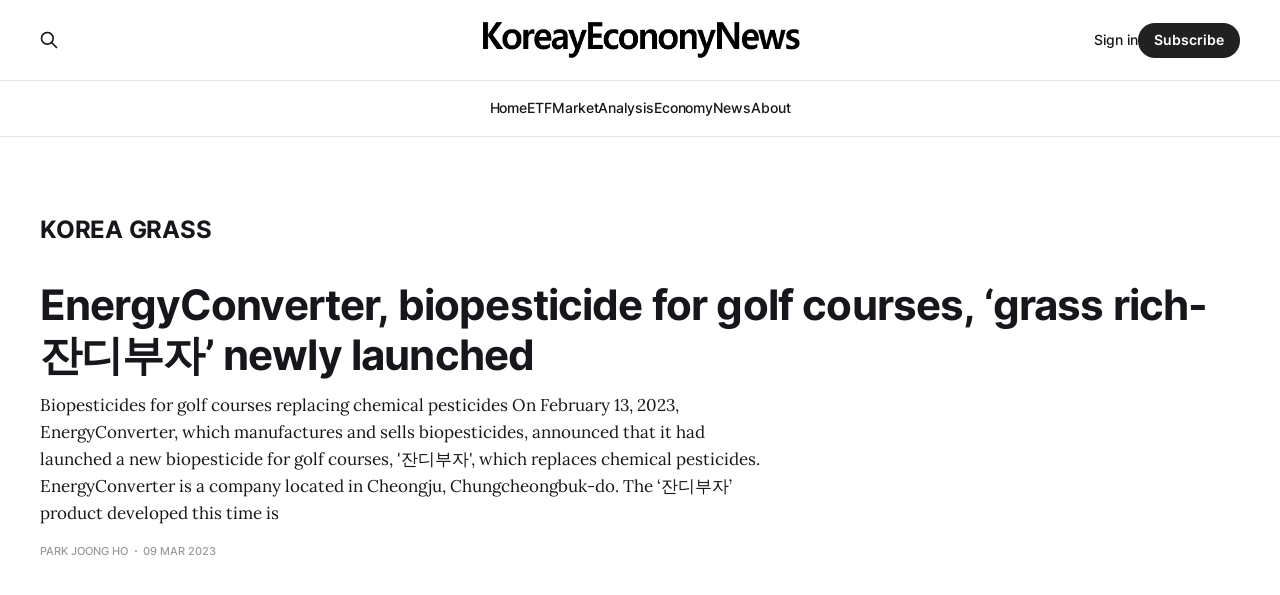

--- FILE ---
content_type: text/html; charset=utf-8
request_url: https://www.koreaeconomynews.com/tag/korea-grass/
body_size: 4963
content:
<!DOCTYPE html>
<html lang="en">

<head>
    <meta charset="utf-8">
    <meta name="viewport" content="width=device-width, initial-scale=1">
    <title>korea grass - KoreaEconomyNews.com</title>
    <link rel="stylesheet" href="https://www.koreaeconomynews.com/assets/built/screen.css?v=0f56b223fd">

    <link rel="icon" href="https://www.koreaeconomynews.com/content/images/size/w256h256/format/jpeg/2025/10/ken.jpg" type="image/jpeg">
    <link rel="canonical" href="https://www.koreaeconomynews.com/tag/korea-grass/">
    <meta name="referrer" content="no-referrer-when-downgrade">
    
    <meta property="og:site_name" content="KoreaEconomyNews.com">
    <meta property="og:type" content="website">
    <meta property="og:title" content="korea grass - KoreaEconomyNews.com">
    <meta property="og:description" content="The Korea Economy News  is South Korea&#x27;s English-language daily, Economy, kpop, entertainment, kospi, kosdaq, Korean Food Food Dellivery">
    <meta property="og:url" content="https://www.koreaeconomynews.com/tag/korea-grass/">
    <meta property="article:publisher" content="https://www.facebook.com/ghost">
    <meta name="twitter:card" content="summary">
    <meta name="twitter:title" content="korea grass - KoreaEconomyNews.com">
    <meta name="twitter:description" content="The Korea Economy News  is South Korea&#x27;s English-language daily, Economy, kpop, entertainment, kospi, kosdaq, Korean Food Food Dellivery">
    <meta name="twitter:url" content="https://www.koreaeconomynews.com/tag/korea-grass/">
    <meta name="twitter:site" content="@ghost">
    
    <script type="application/ld+json">
{
    "@context": "https://schema.org",
    "@type": "Series",
    "publisher": {
        "@type": "Organization",
        "name": "KoreaEconomyNews.com",
        "url": "https://www.koreaeconomynews.com/",
        "logo": {
            "@type": "ImageObject",
            "url": "https://www.koreaeconomynews.com/content/images/2025/10/koreaecononynews-logo.png"
        }
    },
    "url": "https://www.koreaeconomynews.com/tag/korea-grass/",
    "name": "korea grass",
    "mainEntityOfPage": "https://www.koreaeconomynews.com/tag/korea-grass/"
}
    </script>

    <meta name="generator" content="Ghost 6.14">
    <link rel="alternate" type="application/rss+xml" title="KoreaEconomyNews.com" href="https://www.koreaeconomynews.com/rss/">
    <script defer src="https://cdn.jsdelivr.net/ghost/portal@~2.57/umd/portal.min.js" data-i18n="true" data-ghost="https://www.koreaeconomynews.com/" data-key="21ad0267e37e9c7ee2ba62ac48" data-api="https://its-ok.ghost.io/ghost/api/content/" data-locale="en" crossorigin="anonymous"></script><style id="gh-members-styles">.gh-post-upgrade-cta-content,
.gh-post-upgrade-cta {
    display: flex;
    flex-direction: column;
    align-items: center;
    font-family: -apple-system, BlinkMacSystemFont, 'Segoe UI', Roboto, Oxygen, Ubuntu, Cantarell, 'Open Sans', 'Helvetica Neue', sans-serif;
    text-align: center;
    width: 100%;
    color: #ffffff;
    font-size: 16px;
}

.gh-post-upgrade-cta-content {
    border-radius: 8px;
    padding: 40px 4vw;
}

.gh-post-upgrade-cta h2 {
    color: #ffffff;
    font-size: 28px;
    letter-spacing: -0.2px;
    margin: 0;
    padding: 0;
}

.gh-post-upgrade-cta p {
    margin: 20px 0 0;
    padding: 0;
}

.gh-post-upgrade-cta small {
    font-size: 16px;
    letter-spacing: -0.2px;
}

.gh-post-upgrade-cta a {
    color: #ffffff;
    cursor: pointer;
    font-weight: 500;
    box-shadow: none;
    text-decoration: underline;
}

.gh-post-upgrade-cta a:hover {
    color: #ffffff;
    opacity: 0.8;
    box-shadow: none;
    text-decoration: underline;
}

.gh-post-upgrade-cta a.gh-btn {
    display: block;
    background: #ffffff;
    text-decoration: none;
    margin: 28px 0 0;
    padding: 8px 18px;
    border-radius: 4px;
    font-size: 16px;
    font-weight: 600;
}

.gh-post-upgrade-cta a.gh-btn:hover {
    opacity: 0.92;
}</style>
    <script defer src="https://cdn.jsdelivr.net/ghost/sodo-search@~1.8/umd/sodo-search.min.js" data-key="21ad0267e37e9c7ee2ba62ac48" data-styles="https://cdn.jsdelivr.net/ghost/sodo-search@~1.8/umd/main.css" data-sodo-search="https://its-ok.ghost.io/" data-locale="en" crossorigin="anonymous"></script>
    
    <link href="https://www.koreaeconomynews.com/webmentions/receive/" rel="webmention">
    <script defer src="/public/cards.min.js?v=0f56b223fd"></script>
    <link rel="stylesheet" type="text/css" href="/public/cards.min.css?v=0f56b223fd">
    <script defer src="/public/member-attribution.min.js?v=0f56b223fd"></script><style>:root {--ghost-accent-color: #212121;}</style>
    <!-- KENC (KoreayEconomyNews.com) ETF Publishing Guide Panel -->
<style>
  /* Blue research-styled panel (hidden by default) */
  #kenc-etf-panel {
    display: none; position: sticky; top: 0; z-index: 9999;
    background: #0d47a1; color: #fff; border-bottom: 3px solid #07306b;
    font-family: system-ui, -apple-system, Segoe UI, Roboto, Helvetica, Arial, sans-serif;
    box-shadow: 0 6px 16px rgba(0,0,0,.15);
  }
  #kenc-etf-panel .kenc-wrap { max-width: 1100px; margin: 0 auto; padding: 14px 18px; }
  #kenc-etf-panel h3 { margin: 0 0 6px; font-size: 16px; letter-spacing:.2px; }
  #kenc-etf-panel p, #kenc-etf-panel li, #kenc-etf-panel code { font-size: 13px; line-height: 1.5; }
  #kenc-etf-panel .kenc-meta { display: grid; grid-template-columns: 1fr; gap: 8px; margin-top: 8px; }
  #kenc-etf-panel .kenc-box {
    background: rgba(255,255,255,.08); border: 1px solid rgba(255,255,255,.18);
    border-radius: 8px; padding: 10px 12px;
  }
  #kenc-etf-panel .kenc-mono { font-family: ui-monospace, SFMono-Regular, Menlo, Consolas, monospace; }
  #kenc-etf-panel .kenc-row { display:flex; gap:8px; flex-wrap:wrap; align-items:center; }
  #kenc-etf-panel button.kenc-copy {
    background: #fff; color: #0d47a1; border: 0; border-radius: 6px; padding: 6px 10px; font-weight: 600; cursor: pointer;
  }
  #kenc-etf-panel .kenc-mini { opacity:.9; font-size:12px; margin-top:6px; }
  #kenc-etf-panel .kenc-list { margin: 8px 0 0 18px; }
  @media(min-width: 860px){
    #kenc-etf-panel .kenc-meta { grid-template-columns: 1fr 1fr; }
  }
</style>

<script>
(function(){
  // Helper: find if page has ETF tag (best-effort: looks for anchor links to /tag/etf or text "ETF")
  function pageHasETFTag(){
    try{
      // Common theme markup: rel="tag" or tag href contains /tag/etf
      const tagAnchors = Array.from(document.querySelectorAll('a[rel="tag"], a[href*="/tag/"]'));
      return tagAnchors.some(a => /\/tag\/etf\/?$/i.test(a.getAttribute('href')) || /\betf\b/i.test(a.textContent));
    }catch(e){ return false; }
  }

  // Show only when:
  // 1) URL has ?kencpanel=1
  // 2) Page includes ETF tag (best-effort)
  const params = new URLSearchParams(location.search);
  const wantPanel = params.has('kencpanel') || params.get('kencpanel') === '1';

  // Build panel DOM
  function buildPanel(){
    const panel = document.createElement('div');
    panel.id = 'kenc-etf-panel';
    panel.innerHTML = `
      <div class="kenc-wrap">
        <h3>📈 Korea ETF Publishing Guide — <span class="kenc-mono">KoreayEconomyNews.com</span></h3>
        <div class="kenc-mini">This helper panel is only visible to editors via <span class="kenc-mono">?kencpanel=1</span> and will not be shown to readers.</div>

        <div class="kenc-meta">
          <div class="kenc-box">
            <strong>SEO Checklist</strong>
            <ul class="kenc-list">
              <li>Title includes <span class="kenc-mono">Korea ETF</span> + market summary</li>
              <li>Slug uses lowercase + hyphens + keywords</li>
              <li>Excerpt written (not identical to Meta Description)</li>
              <li>Meta Title &amp; Meta Description filled</li>
              <li>Primary Tag is <span class="kenc-mono">ETF</span> (first tag)</li>
              <li>Use 10–12 tags (see suggested set)</li>
              <li>Publish at <span class="kenc-mono">22:00–01:00 KST</span> for US traffic</li>
            </ul>
          </div>

          <div class="kenc-box">
            <strong>Suggested Tags (10–12)</strong>
            <div class="kenc-row kenc-mono" id="kenc-tags">
ETF, Korea ETF, South Korea stock market, KOSPI, KOSDAQ, EWY, semiconductor stocks, Samsung Electronics, SK Hynix, foreign investors, fund flow, Asia markets
            </div>
            <div class="kenc-row"><button class="kenc-copy" data-copy="#kenc-tags">Copy Tags</button></div>
          </div>

          <div class="kenc-box">
            <strong>Meta Title Template</strong>
            <div class="kenc-mono" id="kenc-metatitle">Korea ETF Daily — [market headline, e.g., Tech ETFs Rebound as Foreign Buying Returns]</div>
            <div class="kenc-row"><button class="kenc-copy" data-copy="#kenc-metatitle">Copy Meta Title</button></div>
            <div class="kenc-mini">Keep under ~70 chars when possible.</div>
          </div>

          <div class="kenc-box">
            <strong>Meta Description Template</strong>
            <div class="kenc-mono" id="kenc-metadesc">
Korea ETFs moved as [summary]. Foreign investors [net buying/selling]. [Leading/Lagging sectors] drove action. Full analysis at KoreayEconomyNews.com.
            </div>
            <div class="kenc-row"><button class="kenc-copy" data-copy="#kenc-metadesc">Copy Meta Description</button></div>
            <div class="kenc-mini">Aim ~130–155 chars. Do not duplicate Excerpt.</div>
          </div>
        </div>
      </div>
    `;
    document.body.prepend(panel);

    // Copy handlers
    document.querySelectorAll('button.kenc-copy').forEach(btn=>{
      btn.addEventListener('click', ()=>{
        const sel = btn.getAttribute('data-copy');
        const el = document.querySelector(sel);
        if(!el) return;
        const text = el.innerText.trim();
        navigator.clipboard.writeText(text).then(()=>{
          btn.textContent = 'Copied ✓';
          setTimeout(()=> btn.textContent = 'Copy', 1800);
        });
      });
    });
  }

  // Init after DOM ready
  function init(){
    if(!wantPanel) return;
    if(!pageHasETFTag()) return; // only on ETF-tagged posts/pages
    buildPanel();
    // finally reveal
    const p = document.getElementById('kenc-etf-panel');
    if(p) p.style.display = 'block';
  }

  if(document.readyState === 'loading'){
    document.addEventListener('DOMContentLoaded', init);
  } else { init(); }
})();
</script>
</head>

<body class="tag-template tag-korea-grass is-head-stacked has-serif-body">
<div class="gh-site">

    <header id="gh-head" class="gh-head gh-outer">
        <div class="gh-head-inner gh-inner">
            <div class="gh-head-brand">
                <div class="gh-head-brand-wrapper">
                    
                    <a class="gh-head-logo" href="https://www.koreaeconomynews.com">
                            <img src="https://www.koreaeconomynews.com/content/images/2025/10/koreaecononynews-logo.png" alt="KoreaEconomyNews.com">
                    </a>
                    
                </div>
                <button class="gh-search gh-icon-btn" aria-label="Search this site" data-ghost-search><svg xmlns="http://www.w3.org/2000/svg" fill="none" viewBox="0 0 24 24" stroke="currentColor" stroke-width="2" width="20" height="20"><path stroke-linecap="round" stroke-linejoin="round" d="M21 21l-6-6m2-5a7 7 0 11-14 0 7 7 0 0114 0z"></path></svg></button>
                <button class="gh-burger" aria-label="Toggle menu"></button>
            </div>

            <nav class="gh-head-menu">
                <ul class="nav">
    <li class="nav-home"><a href="https://www.koreaeconomynews.com/">Home</a></li>
    <li class="nav-etf"><a href="https://www.koreaeconomynews.com/tag/etf/">ETF</a></li>
    <li class="nav-market"><a href="https://www.koreaeconomynews.com/tag/market/">Market</a></li>
    <li class="nav-analysis"><a href="https://www.koreaeconomynews.com/tag/analysis/">Analysis</a></li>
    <li class="nav-economy"><a href="https://www.koreaeconomynews.com/tag/economy/">Economy </a></li>
    <li class="nav-news"><a href="https://www.koreaeconomynews.com/tag/News/">News</a></li>
    <li class="nav-about"><a href="https://www.koreaeconomynews.com/about/">About</a></li>
</ul>

            </nav>

            <div class="gh-head-actions">
                    <button class="gh-search gh-icon-btn" aria-label="Search this site" data-ghost-search><svg xmlns="http://www.w3.org/2000/svg" fill="none" viewBox="0 0 24 24" stroke="currentColor" stroke-width="2" width="20" height="20"><path stroke-linecap="round" stroke-linejoin="round" d="M21 21l-6-6m2-5a7 7 0 11-14 0 7 7 0 0114 0z"></path></svg></button>
                    <div class="gh-head-members">
                                <a class="gh-head-link" href="#/portal/signin" data-portal="signin">Sign in</a>
                                <a class="gh-head-btn gh-btn gh-primary-btn" href="#/portal/signup" data-portal="signup">Subscribe</a>
                    </div>
            </div>
        </div>
    </header>

    

<main class="gh-main gh-outer">
    <div class="gh-inner">
                <section class="gh-pagehead">
                    <h1 class="gh-pagehead-title">korea grass</h1>

                </section>

        <div class="gh-topic gh-topic-grid">
            <div class="gh-topic-content gh-feed">
                    <article class="gh-card post tag-grass-rich tag-economy tag-korea-grass no-image large">
    <a class="gh-card-link" href="/energyconverter-biopesticide-for-golf-courses/">

        <div class="gh-card-wrapper">
            <header class="gh-card-header">
                <h3 class="gh-card-title">EnergyConverter, biopesticide for golf courses, ‘grass rich-잔디부자’ newly launched</h3>
            </header>

                    <div class="gh-card-excerpt">Biopesticides for golf courses replacing chemical pesticides

On February 13, 2023, EnergyConverter, which manufactures and sells biopesticides, announced that it had launched a new biopesticide for golf courses, &#39;잔디부자&#39;, which replaces chemical pesticides.

EnergyConverter is a company located in Cheongju, Chungcheongbuk-do. The ‘잔디부자’ product developed this time is</div>

            <footer class="gh-card-footer">
                <span class="gh-card-author">PARK JOONG HO</span>
                <time class="gh-card-date" datetime="2023-03-09">09 Mar 2023</time>
            </footer>
        </div>
    </a>
</article>            </div>
        </div>
    </div>
</main>

    <footer class="gh-foot gh-outer">
        <div class="gh-foot-inner gh-inner">
                <section class="gh-subscribe">
                    <h3 class="gh-subscribe-title">Subscribe to KoreaEconomyNews.com</h3>
                        <div class="gh-subscribe-description">Don&#x27;t miss out on the latest news. Sign up now to get access to the library of members-only articles.</div>
                    <button class="gh-subscribe-btn gh-btn" data-portal="signup"><svg width="20" height="20" viewBox="0 0 20 20" fill="none" stroke="currentColor" xmlns="http://www.w3.org/2000/svg">
    <path d="M3.33332 3.33334H16.6667C17.5833 3.33334 18.3333 4.08334 18.3333 5.00001V15C18.3333 15.9167 17.5833 16.6667 16.6667 16.6667H3.33332C2.41666 16.6667 1.66666 15.9167 1.66666 15V5.00001C1.66666 4.08334 2.41666 3.33334 3.33332 3.33334Z" stroke-width="1.5" stroke-linecap="round" stroke-linejoin="round"/>
    <path d="M18.3333 5L9.99999 10.8333L1.66666 5" stroke-width="1.5" stroke-linecap="round" stroke-linejoin="round"/>
</svg> Subscribe now</button>
                </section>

            <nav class="gh-foot-menu">
                <ul class="nav">
    <li class="nav-data-privacy"><a href="https://www.koreaeconomynews.com/privacy/">Data &amp; privacy</a></li>
    <li class="nav-contact"><a href="https://www.koreaeconomynews.com/contact/">Contact</a></li>
    <li class="nav-contribute"><a href="https://www.koreaeconomynews.com/contribute/">Contribute →</a></li>
</ul>

            </nav>

            <div class="gh-copyright">
                    © 2025 KoreaEconomyNews.com — All Rights Reserved
            </div>
        </div>
    </footer>

</div>


<script src="https://www.koreaeconomynews.com/assets/built/main.min.js?v=0f56b223fd"></script>



</body>

</html>
